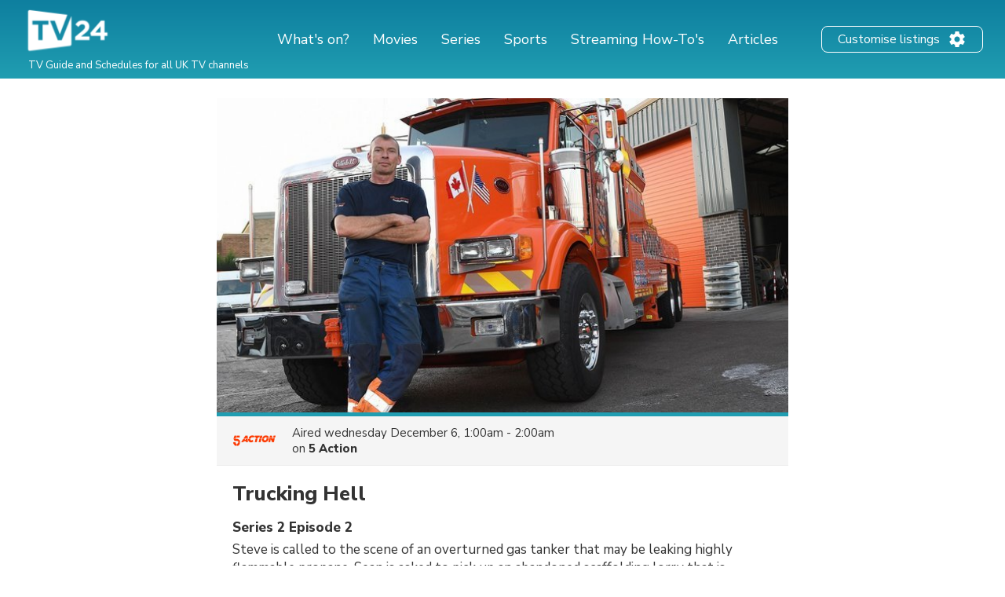

--- FILE ---
content_type: text/html; charset=utf-8
request_url: https://www.google.com/recaptcha/api2/aframe
body_size: 268
content:
<!DOCTYPE HTML><html><head><meta http-equiv="content-type" content="text/html; charset=UTF-8"></head><body><script nonce="BqNNuYz5WsSlZq-coVVP2Q">/** Anti-fraud and anti-abuse applications only. See google.com/recaptcha */ try{var clients={'sodar':'https://pagead2.googlesyndication.com/pagead/sodar?'};window.addEventListener("message",function(a){try{if(a.source===window.parent){var b=JSON.parse(a.data);var c=clients[b['id']];if(c){var d=document.createElement('img');d.src=c+b['params']+'&rc='+(localStorage.getItem("rc::a")?sessionStorage.getItem("rc::b"):"");window.document.body.appendChild(d);sessionStorage.setItem("rc::e",parseInt(sessionStorage.getItem("rc::e")||0)+1);localStorage.setItem("rc::h",'1769758226159');}}}catch(b){}});window.parent.postMessage("_grecaptcha_ready", "*");}catch(b){}</script></body></html>

--- FILE ---
content_type: application/javascript; charset=utf-8
request_url: https://fundingchoicesmessages.google.com/f/AGSKWxVxwQmJYpSQ5_lDA0VcvcLnhcUw0oMl98xZXbiYR6TcXD4_aQef4XbIj-OWN01BmcguVtb4iqqLdnmGL9b0MLpkbT7sDx1KZpBu-TYs94eIEppR6DSj53zkd9BXJR4WIqSxk03e5XcjSkVhDbKj4_DLXatB_ABZGCvBrnCpwllMsrwT9-6yv7vmbFVL/_/ad?type=/zedo_/adv/banner__adengage_/ad728x90-
body_size: -1285
content:
window['a137ba79-dfd5-451b-9b9e-94897082edac'] = true;